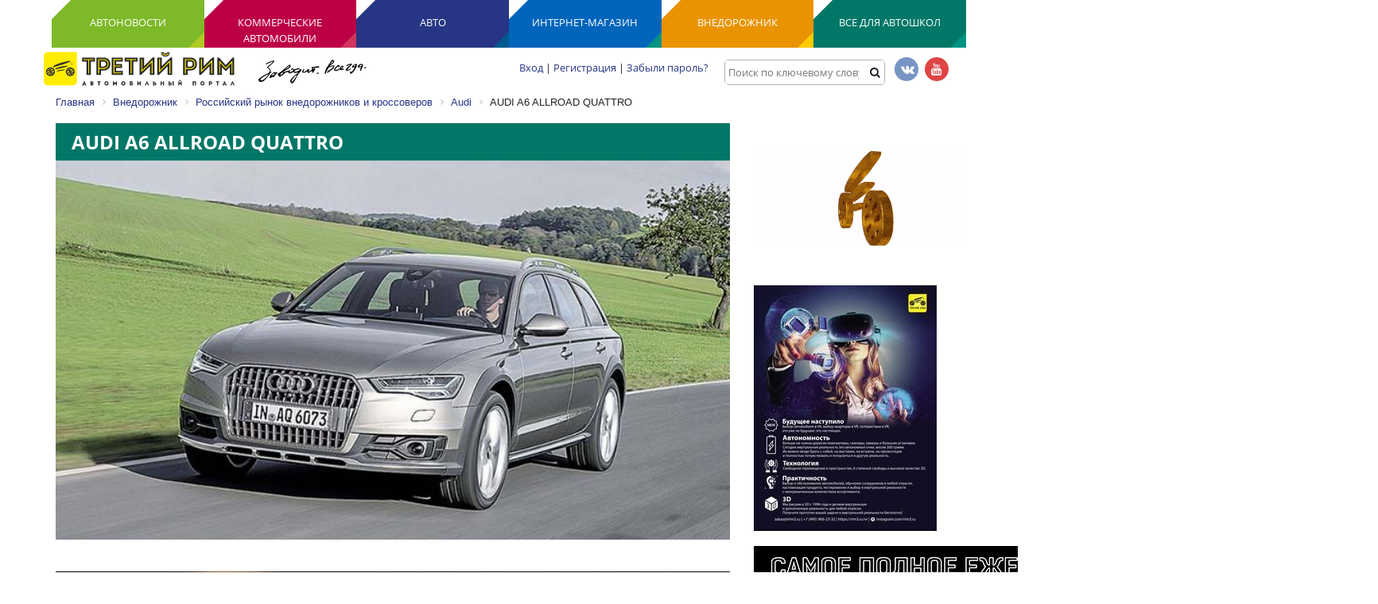

--- FILE ---
content_type: text/html; charset=UTF-8
request_url: https://rim3.ru/vnedorozhnik/rossiyskiy-rynok-vnedorozhnikov-i-krossoverov/audi/audi-a6-allroad-quattro/
body_size: 13032
content:
<!DOCTYPE html>
<html>
<head>
<meta http-equiv="Content-Type" content="text/html; charset=UTF-8" />
<meta name="robots" content="index, follow" />
<meta name="keywords" content="Внедорожник" />
<meta name="description" content="Внедорожники автомобильной марки AUDI A6 ALLROAD QUATTRO - подробные характеристики и описания." />
<link rel="canonical" href="/vnedorozhnik/rossiyskiy-rynok-vnedorozhnikov-i-krossoverov/audi/audi-a6-allroad-quattro/" />
<script data-skip-moving="true">(function(w, d) {var v = w.frameCacheVars = {"CACHE_MODE":"HTMLCACHE","storageBlocks":[],"dynamicBlocks":{"y0XwfU":"d41d8cd98f00","ALOAcH":"d41d8cd98f00"},"AUTO_UPDATE":true,"AUTO_UPDATE_TTL":0,"version":2};var inv = false;if (v.AUTO_UPDATE === false){if (v.AUTO_UPDATE_TTL && v.AUTO_UPDATE_TTL > 0){var lm = Date.parse(d.lastModified);if (!isNaN(lm)){var td = new Date().getTime();if ((lm + v.AUTO_UPDATE_TTL * 1000) >= td){w.frameRequestStart = false;w.preventAutoUpdate = true;return;}inv = true;}}else{w.frameRequestStart = false;w.preventAutoUpdate = true;return;}}var r = w.XMLHttpRequest ? new XMLHttpRequest() : (w.ActiveXObject ? new w.ActiveXObject("Microsoft.XMLHTTP") : null);if (!r) { return; }w.frameRequestStart = true;var m = v.CACHE_MODE; var l = w.location; var x = new Date().getTime();var q = "?bxrand=" + x + (l.search.length > 0 ? "&" + l.search.substring(1) : "");var u = l.protocol + "//" + l.host + l.pathname + q;r.open("GET", u, true);r.setRequestHeader("BX-ACTION-TYPE", "get_dynamic");r.setRequestHeader("X-Bitrix-Composite", "get_dynamic");r.setRequestHeader("BX-CACHE-MODE", m);r.setRequestHeader("BX-CACHE-BLOCKS", v.dynamicBlocks ? JSON.stringify(v.dynamicBlocks) : "");if (inv){r.setRequestHeader("BX-INVALIDATE-CACHE", "Y");}try { r.setRequestHeader("BX-REF", d.referrer || "");} catch(e) {}if (m === "APPCACHE"){r.setRequestHeader("BX-APPCACHE-PARAMS", JSON.stringify(v.PARAMS));r.setRequestHeader("BX-APPCACHE-URL", v.PAGE_URL ? v.PAGE_URL : "");}r.onreadystatechange = function() {if (r.readyState != 4) { return; }var a = r.getResponseHeader("BX-RAND");var b = w.BX && w.BX.frameCache ? w.BX.frameCache : false;if (a != x || !((r.status >= 200 && r.status < 300) || r.status === 304 || r.status === 1223 || r.status === 0)){var f = {error:true, reason:a!=x?"bad_rand":"bad_status", url:u, xhr:r, status:r.status};if (w.BX && w.BX.ready && b){BX.ready(function() {setTimeout(function(){BX.onCustomEvent("onFrameDataRequestFail", [f]);}, 0);});}w.frameRequestFail = f;return;}if (b){b.onFrameDataReceived(r.responseText);if (!w.frameUpdateInvoked){b.update(false);}w.frameUpdateInvoked = true;}else{w.frameDataString = r.responseText;}};r.send();var p = w.performance;if (p && p.addEventListener && p.getEntries && p.setResourceTimingBufferSize){var e = 'resourcetimingbufferfull';var h = function() {if (w.BX && w.BX.frameCache && w.BX.frameCache.frameDataInserted){p.removeEventListener(e, h);}else {p.setResourceTimingBufferSize(p.getEntries().length + 50);}};p.addEventListener(e, h);}})(window, document);</script>
<script data-skip-moving="true">(function(w, d, n) {var cl = "bx-core";var ht = d.documentElement;var htc = ht ? ht.className : undefined;if (htc === undefined || htc.indexOf(cl) !== -1){return;}var ua = n.userAgent;if (/(iPad;)|(iPhone;)/i.test(ua)){cl += " bx-ios";}else if (/Windows/i.test(ua)){cl += ' bx-win';}else if (/Macintosh/i.test(ua)){cl += " bx-mac";}else if (/Linux/i.test(ua) && !/Android/i.test(ua)){cl += " bx-linux";}else if (/Android/i.test(ua)){cl += " bx-android";}cl += (/(ipad|iphone|android|mobile|touch)/i.test(ua) ? " bx-touch" : " bx-no-touch");cl += w.devicePixelRatio && w.devicePixelRatio >= 2? " bx-retina": " bx-no-retina";if (/AppleWebKit/.test(ua)){cl += " bx-chrome";}else if (/Opera/.test(ua)){cl += " bx-opera";}else if (/Firefox/.test(ua)){cl += " bx-firefox";}ht.className = htc ? htc + " " + cl : cl;})(window, document, navigator);</script>


<link href="/bitrix/css/main/bootstrap.min.css?1523371193121326" type="text/css"  rel="stylesheet" />
<link href="/bitrix/css/main/font-awesome.min.css?152337119323748" type="text/css"  rel="stylesheet" />
<link href="/bitrix/css/main/font-awesome.min.css?152337119323748" type="text/css"  rel="stylesheet" />
<link href="/bitrix/css/main/bootstrap.min.css?1523371193121326" type="text/css"  rel="stylesheet" />
<link href="/bitrix/cache/css/s1/vnedorozhnik/page_a874605147f4522124becfb65d698ff7/page_a874605147f4522124becfb65d698ff7_v1.css?1764244663410" type="text/css"  rel="stylesheet" />
<link href="/bitrix/cache/css/s1/vnedorozhnik/template_7890778072e946c30d99b12ad6e35516/template_7890778072e946c30d99b12ad6e35516_v1.css?176424230633026" type="text/css"  data-template-style="true" rel="stylesheet" />







<title>Внедорожник AUDI A6 ALLROAD QUATTRO :: Автопортал Третий Рим</title>
<meta http-equiv="X-UA-Compatible" content="IE=edge">
<meta name="viewport" content="width=device-width, initial-scale=1, maximum-scale=1">
<meta name="google-site-verification" content="3Rgv8vD2fp-VtfS1RkXRBICVTqB_Y8usaJeNWZupzXY" />
<meta name="yandex-verification" content="62ed258f206af2e5" />
<meta name="yandex-verification" content="ea643fe95012685b" />
<!-- Yandex.Metrika counter -->
<noscript><div><img src="https://mc.yandex.ru/watch/42500834" style="position:absolute; left:-9999px;" alt="" /></div></noscript>
<!-- /Yandex.Metrika counter -->
<!-- Yandex.Metrika counter -->
<noscript><div><img src="https://mc.yandex.ru/watch/51233308" style="position:absolute; left:-9999px;" alt="" /></div></noscript>
<!-- /Yandex.Metrika counter -->
</head>
<body class="ishome">
<div id="fixblock" class="pole">
	<div id="panel">
			</div>
	<div class="top_sh1">
		<div class="top_rekl responsive-img" style="width: auto; max-width: 100%">
		<center>
		<div id="bxdynamic_y0XwfU_start" style="display:none"></div><div id="bxdynamic_y0XwfU_end" style="display:none"></div>		</center>
		</div>
	</div>
	<div class="bx-top-nav bx-site" id="catalog_menu_LkGdQn">
	<nav class="bx-top-nav-container" id="cont_catalog_menu_LkGdQn">
		<ul class="bx-nav-list-1-lvl" id="ul_catalog_menu_LkGdQn">
		     <!-- first level-->
						<li
				class="bx-nav-1-lvl bx-nav-list-0-col "
				onmouseover="BX.CatalogMenu.itemOver(this);"
				onmouseout="BX.CatalogMenu.itemOut(this)"
								onclick="if (BX.hasClass(document.documentElement, 'bx-touch')) obj_catalog_menu_LkGdQn.clickInMobile(this, event);"
			>
				<a
					href="/avtonovosti/"
									>
					<span>
						Автоновости											</span>
				</a>
						</li>
		     <!-- first level-->
						<li
				class="bx-nav-1-lvl bx-nav-list-0-col "
				onmouseover="BX.CatalogMenu.itemOver(this);"
				onmouseout="BX.CatalogMenu.itemOut(this)"
								onclick="if (BX.hasClass(document.documentElement, 'bx-touch')) obj_catalog_menu_LkGdQn.clickInMobile(this, event);"
			>
				<a
					href="/comauto/"
									>
					<span>
						Коммерческие автомобили											</span>
				</a>
						</li>
		     <!-- first level-->
						<li
				class="bx-nav-1-lvl bx-nav-list-0-col "
				onmouseover="BX.CatalogMenu.itemOver(this);"
				onmouseout="BX.CatalogMenu.itemOut(this)"
								onclick="if (BX.hasClass(document.documentElement, 'bx-touch')) obj_catalog_menu_LkGdQn.clickInMobile(this, event);"
			>
				<a
					href="/auto/"
									>
					<span>
						Авто											</span>
				</a>
						</li>
		     <!-- first level-->
						<li
				class="bx-nav-1-lvl bx-nav-list-0-col "
				onmouseover="BX.CatalogMenu.itemOver(this);"
				onmouseout="BX.CatalogMenu.itemOut(this)"
								onclick="if (BX.hasClass(document.documentElement, 'bx-touch')) obj_catalog_menu_LkGdQn.clickInMobile(this, event);"
			>
				<a
					href="https://irim3.ru"
									>
					<span>
						Интернет-магазин											</span>
				</a>
						</li>
		     <!-- first level-->
						<li
				class="bx-nav-1-lvl bx-nav-list-0-col "
				onmouseover="BX.CatalogMenu.itemOver(this);"
				onmouseout="BX.CatalogMenu.itemOut(this)"
								onclick="if (BX.hasClass(document.documentElement, 'bx-touch')) obj_catalog_menu_LkGdQn.clickInMobile(this, event);"
			>
				<a
					href="/vnedorozhnik/kontsept-kary-4kh4/"
									>
					<span>
						Внедорожник											</span>
				</a>
						</li>
		     <!-- first level-->
						<li
				class="bx-nav-1-lvl bx-nav-list-0-col "
				onmouseover="BX.CatalogMenu.itemOver(this);"
				onmouseout="BX.CatalogMenu.itemOut(this)"
								onclick="if (BX.hasClass(document.documentElement, 'bx-touch')) obj_catalog_menu_LkGdQn.clickInMobile(this, event);"
			>
				<a
					href="https://irim3.ru/catalog/uchebnaya-literatura/"
									>
					<span>
						Все для автошкол											</span>
				</a>
						</li>
				</ul>
		<div style="clear: both;"></div>
	</nav>
</div>

<header class="main-head">
	<div class="container">
		<div class="row">
			<div class="block_logo">

					<a href="/" class="logo"><img src="/bitrix/img/Logo-2017-head.svg" alt="Главная"></a>						
				</div>
			
				<div class="block_slogan">
					<a href="/" class="slogan_img"><img src="/bitrix/img/Zavodit_Vsegda_Black.svg" alt="Главная"></a>						
				</div>

				<div class="soc soc_head">
					<!-- <a href="https://ok.ru/profile/570706479192 "><i class="fa fa-odnoklassniki"></i></a> -->
					<a href="https://vk.com/tretij_rim"><i class="fa fa-vk"></i></a>									
					<a href="https://www.youtube.com/channel/UCzCd1HxpJxgxYTnBeGY_9bw"><i class="fa fa-youtube"></i></a>	

				</div>	
					<div class="">
					<div class="reg_block registration">
						<div id="title-search">
	<form action="/avtonovosti/search/">
		<div class="search">
			<input id="title-search-input" type="text" name="q" value="" autocomplete="off" class="bx-form-control" placeholder="Поиск по ключевому слову"/>
			<input type="image" type="submit" id="submit_search" src="/bitrix/templates/vnedorozhnik/img/search.png"/>
		</div>
	</form>
</div>
					</div>
					<div class="reg_block registration">
						<a href="/auth/">Вход</a> | <a href="/auth/registration.php">Регистрация</a> | <a href="/auth/forget.php">Забыли пароль?</a> 
					</div>
				</div>						

		</div>
	</div>
		<div class="container">
		<div class="bx-breadcrumb" itemscope itemtype="http://schema.org/BreadcrumbList">
			<div class="bx-breadcrumb-item" id="bx_breadcrumb_0" itemprop="itemListElement" itemscope itemtype="http://schema.org/ListItem">
				
				<a href="/" title="Главная" itemprop="item">
					<span itemprop="name">Главная</span>
				</a>
				<meta itemprop="position" content="1" />
			</div>
			<div class="bx-breadcrumb-item" id="bx_breadcrumb_1" itemprop="itemListElement" itemscope itemtype="http://schema.org/ListItem">
				<i class="fa fa-angle-right"></i>
				<a href="/vnedorozhnik/" title="Внедорожник" itemprop="item">
					<span itemprop="name">Внедорожник</span>
				</a>
				<meta itemprop="position" content="2" />
			</div>
			<div class="bx-breadcrumb-item" id="bx_breadcrumb_2" itemprop="itemListElement" itemscope itemtype="http://schema.org/ListItem">
				<i class="fa fa-angle-right"></i>
				<a href="/vnedorozhnik/rossiyskiy-rynok-vnedorozhnikov-i-krossoverov/" title="Российский рынок внедорожников и кроссоверов" itemprop="item">
					<span itemprop="name">Российский рынок внедорожников и кроссоверов</span>
				</a>
				<meta itemprop="position" content="3" />
			</div>
			<div class="bx-breadcrumb-item" id="bx_breadcrumb_3" itemprop="itemListElement" itemscope itemtype="http://schema.org/ListItem">
				<i class="fa fa-angle-right"></i>
				<a href="/vnedorozhnik/rossiyskiy-rynok-vnedorozhnikov-i-krossoverov/audi/" title="Audi" itemprop="item">
					<span itemprop="name">Audi</span>
				</a>
				<meta itemprop="position" content="4" />
			</div>
			<div class="bx-breadcrumb-item">
				<i class="fa fa-angle-right"></i>
				<span>AUDI A6 ALLROAD QUATTRO</span>
			</div><div style="clear:both"></div></div>	</div>
</header>
</div><section class="other_news">
<div class="container">			
<div class="block_n col-lg-9 col-md-9 col-sm-8 col-xs-12">
 <section class="article">
	
		<div class="fon_h2">
							<h1>AUDI A6 ALLROAD QUATTRO</h1>
					</div>
<div class="block_article">
	<div class="bpl bpl_1 ">
			<img
			class="detail_picture"
			border="0"
			src="/upload/iblock/ad6/ad669412afa675c518dd336c6161f9be.jpg"
			width="850"
			height="478"
			alt="AUDI A6 ALLROAD QUATTRO"
			title="AUDI A6 ALLROAD QUATTRO"
			/>
		
	<br/>
	<p></p>
	<br/>
		<noindex>
    	<a href="https://irim3.ru/catalog/uchebnaya-literatura/?utm_source=rim3&utm_medium=banner&utm_campaign=сomtrans&utm_term=pdd" target="_blank"  rel="nofollow" title="автомобильная литература оптом и в розницу">
			<img alt="" title="" src="/upload/banners/banner-pdd.png" width="877" height="658" style="border:0;" />
    	</a>
	</noindex>

				<h2>
Полноразмерный легковой премиум-кроссовер </h2>
<h3>Цена базовых версий: 3 460&nbsp;000–3 835 000 руб.</h3>
<p>
 <b>Премьера: </b>
</p>
<p>
	 III поколение – январь 2012 года, Детройт
</p>
<p>
 <b>Производство: </b>
</p>
<p>
	 Германия
</p>
<p>
 <b>Конструкция: </b>
</p>
<p>
	 стальной несущий кузов, двигатель впереди продольно
</p>
<p>
 <b>Число дверей: </b>
</p>
<p>
	 5
</p>
<p>
 <b>Число мест: </b>
</p>
<p>
	 5
</p>
<p>
 <b>Двигатели: </b>
</p>
<p>
	 3.0 TFSI – бензиновый с НВ и турбонаддувом, 3,0 л V6 24V DOHC, 333 л.с., 440 Н·м
</p>
<p>
 <b>Габаритные размеры, мм: </b>
</p>
<p>
	 4938х1898х1534 (lift-mode)
</p>
<p>
 <b>Колесная база, мм: </b>
</p>
<p>
	 2905
</p>
<p>
 <b>Клиренс, мм: </b>
</p>
<p>
	 от 125 до 185
</p>
<p>
 <b>Колея передних/ задних колес, мм: </b>
</p>
<p>
	 1631/ 1596
</p>
<p>
 <b>Вместимость топливного бака, л: </b>
</p>
<p>
	 65
</p>
<p>
 <b>Вместимость багажного отделения, л:</b>
</p>
<p>
	 565–1680
</p>
<p>
 <b>Трансмиссия: </b>
</p>
<p>
	 7-ст. РКП S-tronic с двумя сцеплениями;
</p>
<p>
	 постоянный асимметричный полный привод (40:60) c самоблокирующимся межосевым коронным дифференциалом
</p>
<p>
 <b>Конструкция подвесок: </b>
</p>
<p>
	 на подрамниках с пневматическими регулируемыми стойками и регулировкой клиренса, передняя – независимая на четырех рычагах, задняя – на сдвоенных поперечных рычагах
</p>
<p>
 <b>Тип тормозных механизмов передних/ задних колес: </b>
</p>
<p>
	 дисковые вентилируемые/ дисковые (ABS + EBD), система динамической стабилизации ESP
</p>
<p>
 <b>Шины:</b>
</p>
<p>
	 235/55 R18
</p>
<p>
 <b>Снаряженная/ полная масса, кг: </b>
</p>
<p>
	 1945/ 2505
</p>
<p>
 <b>Разгон до 100 км/ч, с: </b>
</p>
<p>
	 5,8
</p>
<p>
 <b>Максимальная скорость, км/ч: </b>
</p>
<p>
	 250
</p>
<p>
 <b>Расход топлива, загородный/городской цикл, л: </b>
</p>
<p>
	 6,7/10,1<br>
</p>
<p>
 <img src="/upload/vnedor/A-Z_Russia/A6-2014_002.jpg" height="478" width="850">
</p>
<p>
	 Третье поколение A6 Allroad Quattro (тип C7) дебютировало в январе 2012 года на автосалоне в Детройте. Если первое поколение (C6) отличалось развитым пластиковым обвесом по всему периметру кузова, то&nbsp;сейчас Allroad отличаются от базового универсала A6 только слегка расширенными колесными арками с&nbsp;пластиковой защитой и алюминиевыми накладками на бамперах. <br>
</p>
<p>
 <img src="/upload/vnedor/A-Z_Russia/A6-2014_003.jpg" height="479" width="850"><br>
</p>
<p>
	 Третье поколение серийно оснащают независимой подвеской всех колес с пневмостойками, позволяющими регулировать не только жесткость работы амортизаторов, но и клиренс, увеличенный на&nbsp;60 мм по сравнению с базовым A6 Avant Quattro (максимум – 185 мм). На шоссе водитель может снизить дорожный просвет на 15 мм, на плохой дороге клиренс можно увеличить на 35 мм, а на бездорожье – поднять автомобиль еще на 10 мм. Как и базовые модели A6 текущего поколения С7, новый Allroad получил модернизированную конструкцию постоянного полного привода с несимметричным центральным дифференциалом с коронными шестернями, перераспределяющим крутящий момент между&nbsp;осями в пропорции 40:60. За доплату можно заказать и активный задний самоблокирующийся дифференциал (Sport differencial). <br>
</p>
<p>
 <img src="/upload/vnedor/A-Z_Russia/A6_Allroad_2.jpg" height="567" width="850"><br>
</p>
<p>
	 На российском рынке A6 Allroad сейчас предлагают только с 3-литровым бензиновым турбомотором V6 мощностью 333 л.с., а на других рынках предлагаются четыре 3,0-литровых турбодизеля V6 TDI на выбор мощностью 190, 218 или 272 л.с., а топ-версия – с обновленным битурбодизелем мощностью 320 л.с. Все&nbsp;версии, кроме Bi-Turbo, серийно оснащаются преселективным 7-ступенчатым «роботом» S-tronic с&nbsp;двумя сцеплениями, а 3.0 TDI 313 – новым 8-ступенчатым «автоматом» ZF Tiptronic, поскольку «преселектив» S-tronic не рассчитан на столь высокий показатель крутящего момента. <br>
</p>
<p>
 <img src="/upload/vnedor/A-Z_Russia/A6-2014_005.jpg" height="479" width="850"><br>
</p>
<p>
	 Традиционно для всех новых моделей марки Audi интерьер выполнен выше всяких похвал. Это касается и&nbsp;подбора отделочных материалов, и качества сборки самого салона. Особенно хорош вариант с отделкой панелями из светлого корабельного дуба Beaufort и специальными циновками-ковриками в тон деревянным панелям. В список опций входят несколько видов сидений с четырьмя типами отделки кожей, пять видов декоративных панелей, стандартные, спортивные или комфортные передние сиденья, многозонный климат-контроль, аудиосистемы премиум-класса, в том числе Bose или Bang&amp;Olufsen, несколько фирменных информационно-развлекательных систем MMI, в том числе с навигацией от Google и большим 8-дюймовым сенсорным экраном. <br>
</p>
<p>
 <img src="/upload/vnedor/A-Z_Russia/A6-2014_006.jpg" height="479" width="850"><br>
</p>
<p>
	 Кроме этого, список опционального оснащения включает адаптивный круиз-контроль, полностью светодиодные фары головного света, органайзер в багажном отделении, несколько систем активной безопасности, систему помощи при спуске с горы, мехатронное шасси Audi Drive Select, позволяющее настроить подвеску, рулевое управление, работу заднего активного дифференциала и режим переключения КП (Efficiency, Comfort, Auto или Dynamic), а также другое дополнительное оборудование.
</p>
<p>
 <img src="/upload/vnedor/A-Z_Russia/A6_Allroad_3.jpg" height="567" width="850">
</p>		
	<br/>
	<!--'start_frame_cache_2DJmFo'--><!--'end_frame_cache_2DJmFo'-->	<br/>
	
	<div style="clear:both"></div>
	<br />
		</div>
	</div>
</section>

<div>
<!--noindex-->
<div id="asd_share_buttons">
	<a class="asd_vk_share" href="#" title="Расшарить в ВКонтакт" onclick="window.open('http://vkontakte.ru/share.php?url=http%3A%2F%2Frim3.ru%2Fvnedorozhnik%2Frossiyskiy-rynok-vnedorozhnikov-i-krossoverov%2Faudi%2Faudi-a6-allroad-quattro%2F&amp;title=AUDI+A6+ALLROAD+QUATTRO&amp;image=&amp;description=', '', 'scrollbars=yes,resizable=no,width=560,height=350,top='+Math.floor((screen.height - 350)/2-14)+',left='+Math.floor((screen.width - 560)/2-5)); return false;"><img src="/bitrix/templates/.default/components/bitrix/asd.share.buttons/template2/images/vkontakte.png" alt="ВКонтакт" border="0" vspace="3" hspace="3" /></a>
	<a class="asd_gp_share" href="#" title="Расшарить в Google Plus" onclick="window.open('https://plus.google.com/share?url=http%3A%2F%2Frim3.ru%2Fvnedorozhnik%2Frossiyskiy-rynok-vnedorozhnikov-i-krossoverov%2Faudi%2Faudi-a6-allroad-quattro%2F', '', 'scrollbars=yes,resizable=no,width=560,height=350,top='+Math.floor((screen.height - 350)/2-14)+',left='+Math.floor((screen.width - 560)/2-5)); return false;"><img src="/bitrix/templates/.default/components/bitrix/asd.share.buttons/template2/images/plus.png" alt="Google Plus" border="0" vspace="3" hspace="3" /></a>
	<a class="asd_od_share" href="#" title="Расшарить в Одноклассники" onclick="window.open('http://www.odnoklassniki.ru/dk?st.cmd=addShare&amp;st._surl=http%3A%2F%2Frim3.ru%2Fvnedorozhnik%2Frossiyskiy-rynok-vnedorozhnikov-i-krossoverov%2Faudi%2Faudi-a6-allroad-quattro%2F%3F', '', 'scrollbars=yes,resizable=no,width=620,height=450,top='+Math.floor((screen.height - 450)/2-14)+',left='+Math.floor((screen.width - 620)/2-5)); return false;"><img src="/bitrix/templates/.default/components/bitrix/asd.share.buttons/template2/images/odnoklassniki.png" alt="Одноклассники" border="0" vspace="3" hspace="3" /></a>
	<a class="asd_lj_share" rel="nofollow" href="http://www.livejournal.com/update.bml?subject=AUDI+A6+ALLROAD+QUATTRO&amp;event=%3Ca+href%3D%22http%3A%2F%2Frim3.ru%2Fvnedorozhnik%2Frossiyskiy-rynok-vnedorozhnikov-i-krossoverov%2Faudi%2Faudi-a6-allroad-quattro%2F%22+target%3D%22_blank%22%3EAUDI+A6+ALLROAD+QUATTRO%3C%2Fa%3E%3Cbr%2F%3E%3Cbr%2F%3E" target="_blank" title="Расшарить в Livejournal"><img src="/bitrix/templates/.default/components/bitrix/asd.share.buttons/template2/images/livejournal.png" alt="Livejournal" border="0" vspace="3" hspace="3" /></a>
	<a class="asd_li_share" rel="nofollow" href="http://www.liveinternet.ru/journal_post.php?action=l_add&amp;cnurl=http%3A%2F%2Frim3.ru%2Fvnedorozhnik%2Frossiyskiy-rynok-vnedorozhnikov-i-krossoverov%2Faudi%2Faudi-a6-allroad-quattro%2F" target="_blank" title="Расшарить в Liveinternet"><img src="/bitrix/templates/.default/components/bitrix/asd.share.buttons/template2/images/liveinternet.png" alt="Liveinternet" border="0" vspace="3" hspace="3" /></a>
	<a class="asd_ma_share" rel="nofollow" href="#" title="Расшарить в Mail.Ru" onclick="window.open('http://connect.mail.ru/share?share_url=http%3A%2F%2Frim3.ru%2Fvnedorozhnik%2Frossiyskiy-rynok-vnedorozhnikov-i-krossoverov%2Faudi%2Faudi-a6-allroad-quattro%2F', '', 'scrollbars=yes,resizable=no,width=560,height=350,top='+Math.floor((screen.height - 350)/2-14)+',left='+Math.floor((screen.width - 560)/2-5)); return false;"><img src="/bitrix/templates/.default/components/bitrix/asd.share.buttons/template2/images/mailru.png" alt="Mail.Ru" border="0" vspace="3" hspace="3" /></a>
</div>
<table id="asd_social_likes">
	<tr>
						<td style="padding-right: 5px;">
						<div id="fb-root"></div>
			<fb:like href="http://rim3.ru/vnedorozhnik/rossiyskiy-rynok-vnedorozhnikov-i-krossoverov/audi/audi-a6-allroad-quattro/" layout="button_count" action="like"></fb:like>
		</td>
						<td>
						<div style="width: 70px;"><g:plusone href="http://rim3.ru/vnedorozhnik/rossiyskiy-rynok-vnedorozhnikov-i-krossoverov/audi/audi-a6-allroad-quattro/" size="medium"></g:plusone></div>
		</td>
						<td>
						<div style="width: 110px; overflow: hidden;"><a rel="nofollow" href="http://twitter.com/share" class="twitter-share-button" data-url="http://rim3.ru/vnedorozhnik/rossiyskiy-rynok-vnedorozhnikov-i-krossoverov/audi/audi-a6-allroad-quattro/" data-count="horizontal" data-via="" data-lang="ru">Tweet</a></div>
		</td>
						<td>
						<div id="vk_like"></div>
					</td>
			</tr>
</table>
<!--/noindex--></div><p><a href="/vnedorozhnik/">Возврат к списку</a></p>
	</div>
 <aside id="aside1" class="col-lg-3 col-md-3 col-sm-4 hidden-xs-up aside1">
	<div id="sidebar" class="side_rekl">
		 <div id="bxdynamic_ALOAcH_start" style="display:none"></div><div id="bxdynamic_ALOAcH_end" style="display:none"></div>	</div>
 </aside>
</div>
 </section><footer id="footer">
	<section class="s-wide s-dark s-contacts">
		<div class="container">
			<div class="row  ">					
				<div class="col-lg-2 col-md-2 col-sm-3 col-xs-4">
					<a href="/index.php" class="logo"><img src="/bitrix/img/Logo-2017-contur.svg" alt="Главная"></a>
				</div>
					<div class="st1 " >
						<ul class="col-lg-2 col-md-3 col-sm-4 col-xs-9 ">							
							<li><a href="/o-nas/">О нас</a></li>
							<li><a href="/reklama/">Реклама</a></li>
							<li><a href="/vakansii/">Вакансии</a></li>
							<li><a href="https://irim3.ru/contacts/">Контакты</a></li>
							<li><a href="/techdoc/">Разработка технической документации</a></li>
						</ul>
					</div>
				<div class="st1" >
					<ul class="col-lg-4 col-md-3 col-sm-4 col-xs-9 ">
						<li><a href="/stat-avtorom/">Стать автором</a></li>
						<li><a href="/gologramma/">БУДУЩЕЕ НАСТУПИЛО, ХАЙПЫ</a></li>
						<li><a href="/optovym-pokupatelyam/">Оптовым покупателям</a></li>
						<li><a href="/polzovatelskoe-soglashenie/">Пользовательское соглашение</a></li>
						<li><a href="/pravoobladatelyam/">Правообладателям</a></li>
					</ul>
				</div>
			<div class="soc col-lg-4 col-md-4 col-sm-5  col-xs-12 ">
				<a href="https://vk.com/tretij_rim"><i class="fa fa-vk"></i></a>									
				<a href="https://www.youtube.com/channel/UCzCd1HxpJxgxYTnBeGY_9bw"><i class="fa fa-youtube"></i></a>									
	
			</div>
				<div class="contacts-text  col-lg-4 col-md-4 col-sm-12 col-xs-12">
					<p><strong>Адрес:</strong> Россия, 111024, г. Москва,<br>ул. Авиамоторная, 12</p>
					<p><strong>Телефон:</strong> +7 (495) 966-23-32 (многоканальный)</p>
					<a href="mailto: info@irim3.ru"><strong>e-mail:</strong> info@irim3.ru</a>
				</div>
				<div class="copy col-lg-12 col-md-12 col-sm-12 col-xs-12">
						© «Третий Рим», 1994–2026. Все права защищены.
				</div>
			</div>
		</div>
	</section>
</footer>
<script>if(!window.BX)window.BX={};if(!window.BX.message)window.BX.message=function(mess){if(typeof mess==='object'){for(let i in mess) {BX.message[i]=mess[i];} return true;}};</script>
<script>(window.BX||top.BX).message({"JS_CORE_LOADING":"Загрузка...","JS_CORE_NO_DATA":"- Нет данных -","JS_CORE_WINDOW_CLOSE":"Закрыть","JS_CORE_WINDOW_EXPAND":"Развернуть","JS_CORE_WINDOW_NARROW":"Свернуть в окно","JS_CORE_WINDOW_SAVE":"Сохранить","JS_CORE_WINDOW_CANCEL":"Отменить","JS_CORE_WINDOW_CONTINUE":"Продолжить","JS_CORE_H":"ч","JS_CORE_M":"м","JS_CORE_S":"с","JSADM_AI_HIDE_EXTRA":"Скрыть лишние","JSADM_AI_ALL_NOTIF":"Показать все","JSADM_AUTH_REQ":"Требуется авторизация!","JS_CORE_WINDOW_AUTH":"Войти","JS_CORE_IMAGE_FULL":"Полный размер"});</script><script src="/bitrix/js/main/core/core.min.js?1758274294229643"></script><script>BX.Runtime.registerExtension({"name":"main.core","namespace":"BX","loaded":true});</script>
<script>BX.setJSList(["\/bitrix\/js\/main\/core\/core_ajax.js","\/bitrix\/js\/main\/core\/core_promise.js","\/bitrix\/js\/main\/polyfill\/promise\/js\/promise.js","\/bitrix\/js\/main\/loadext\/loadext.js","\/bitrix\/js\/main\/loadext\/extension.js","\/bitrix\/js\/main\/polyfill\/promise\/js\/promise.js","\/bitrix\/js\/main\/polyfill\/find\/js\/find.js","\/bitrix\/js\/main\/polyfill\/includes\/js\/includes.js","\/bitrix\/js\/main\/polyfill\/matches\/js\/matches.js","\/bitrix\/js\/ui\/polyfill\/closest\/js\/closest.js","\/bitrix\/js\/main\/polyfill\/fill\/main.polyfill.fill.js","\/bitrix\/js\/main\/polyfill\/find\/js\/find.js","\/bitrix\/js\/main\/polyfill\/matches\/js\/matches.js","\/bitrix\/js\/main\/polyfill\/core\/dist\/polyfill.bundle.js","\/bitrix\/js\/main\/core\/core.js","\/bitrix\/js\/main\/polyfill\/intersectionobserver\/js\/intersectionobserver.js","\/bitrix\/js\/main\/lazyload\/dist\/lazyload.bundle.js","\/bitrix\/js\/main\/polyfill\/core\/dist\/polyfill.bundle.js","\/bitrix\/js\/main\/parambag\/dist\/parambag.bundle.js"]);
</script>
<script>BX.Runtime.registerExtension({"name":"ui.dexie","namespace":"BX.DexieExport","loaded":true});</script>
<script>BX.Runtime.registerExtension({"name":"ls","namespace":"window","loaded":true});</script>
<script>BX.Runtime.registerExtension({"name":"fx","namespace":"window","loaded":true});</script>
<script>BX.Runtime.registerExtension({"name":"fc","namespace":"window","loaded":true});</script>
<script>BX.Runtime.registerExtension({"name":"pull.protobuf","namespace":"BX","loaded":true});</script>
<script>BX.Runtime.registerExtension({"name":"rest.client","namespace":"window","loaded":true});</script>
<script>(window.BX||top.BX).message({"pull_server_enabled":"Y","pull_config_timestamp":1753782291,"shared_worker_allowed":"Y","pull_guest_mode":"N","pull_guest_user_id":0,"pull_worker_mtime":1753782289});(window.BX||top.BX).message({"PULL_OLD_REVISION":"Для продолжения корректной работы с сайтом необходимо перезагрузить страницу."});</script>
<script>BX.Runtime.registerExtension({"name":"pull.client","namespace":"BX","loaded":true});</script>
<script>BX.Runtime.registerExtension({"name":"pull","namespace":"window","loaded":true});</script>
<script>(window.BX||top.BX).message({"LANGUAGE_ID":"ru","FORMAT_DATE":"DD.MM.YYYY","FORMAT_DATETIME":"DD.MM.YYYY HH:MI:SS","COOKIE_PREFIX":"BITRIX_SM","SERVER_TZ_OFFSET":"18000","UTF_MODE":"Y","SITE_ID":"s1","SITE_DIR":"\/"});</script><script src="/bitrix/js/ui/dexie/dist/dexie.bundle.min.js?1753782313102530"></script>
<script src="/bitrix/js/main/core/core_ls.min.js?17395071672683"></script>
<script src="/bitrix/js/main/core/core_fx.min.js?15233711869768"></script>
<script src="/bitrix/js/main/core/core_frame_cache.min.js?175378232810481"></script>
<script src="/bitrix/js/pull/protobuf/protobuf.min.js?161094233676433"></script>
<script src="/bitrix/js/pull/protobuf/model.min.js?161094233614190"></script>
<script src="/bitrix/js/rest/client/rest.client.min.js?16109423799240"></script>
<script src="/bitrix/js/pull/client/pull.client.min.js?175378229049849"></script>
<script src="https://code.jquery.com/jquery-3.1.1.min.js"></script>
<script src="/bitrix/js/bootstrap.min.js?152337118735458"></script>
<script src="/bitrix/js/common.js?1523371187902"></script>
<script>BX.setCSSList(["\/bitrix\/templates\/vnedorozhnik\/components\/bitrix\/news\/vnedor\/bitrix\/news.detail\/.default\/style.css","\/bitrix\/templates\/.default\/components\/bitrix\/menu\/main_menu\/style.css","\/bitrix\/templates\/vnedorozhnik\/components\/bitrix\/search.title\/search_news\/style.css","\/bitrix\/components\/bitrix\/breadcrumb\/templates\/.default\/style.css","\/bitrix\/templates\/vnedorozhnik\/styles.css","\/bitrix\/templates\/vnedorozhnik\/template_styles.css"]);</script>
<script>
					(function () {
						"use strict";

						var counter = function ()
						{
							var cookie = (function (name) {
								var parts = ("; " + document.cookie).split("; " + name + "=");
								if (parts.length == 2) {
									try {return JSON.parse(decodeURIComponent(parts.pop().split(";").shift()));}
									catch (e) {}
								}
							})("BITRIX_CONVERSION_CONTEXT_s1");

							if (cookie && cookie.EXPIRE >= BX.message("SERVER_TIME"))
								return;

							var request = new XMLHttpRequest();
							request.open("POST", "/bitrix/tools/conversion/ajax_counter.php", true);
							request.setRequestHeader("Content-type", "application/x-www-form-urlencoded");
							request.send(
								"SITE_ID="+encodeURIComponent("s1")+
								"&sessid="+encodeURIComponent(BX.bitrix_sessid())+
								"&HTTP_REFERER="+encodeURIComponent(document.referrer)
							);
						};

						if (window.frameRequestStart === true)
							BX.addCustomEvent("onFrameDataReceived", counter);
						else
							BX.ready(counter);
					})();
				</script>



<script src="/bitrix/templates/vnedorozhnik/js/common.js?1523371180655"></script>
<script src="/bitrix/templates/.default/components/bitrix/menu/main_menu/script.min.js?14818946954016"></script>
<script src="/bitrix/components/bitrix/search.title/script.min.js?17537822196543"></script>

<script type="text/javascript">
	(function (d, w, c) {
		(w[c] = w[c] || []).push(function() {
			try {
				w.yaCounter42500834 = new Ya.Metrika({
					id:42500834,
					clickmap:true,
					trackLinks:true,
					accurateTrackBounce:true,
					webvisor:true
				});
			} catch(e) { }
		});

		var n = d.getElementsByTagName("script")[0],
			s = d.createElement("script"),
			f = function () { n.parentNode.insertBefore(s, n); };
		s.type = "text/javascript";
		s.async = true;
		s.src = "https://mc.yandex.ru/metrika/watch.js";

		if (w.opera == "[object Opera]") {
			d.addEventListener("DOMContentLoaded", f, false);
		} else { f(); }
	})(document, window, "yandex_metrika_callbacks");
</script>
<script type="text/javascript" >
	(function (d, w, c) {
		(w[c] = w[c] || []).push(function() {
			try {
				w.yaCounter51233308 = new Ya.Metrika2({
					id:51233308,
					clickmap:true,
					trackLinks:true,
					accurateTrackBounce:true,
					webvisor:true
				});
			} catch(e) { }
		});

		var n = d.getElementsByTagName("script")[0],
			s = d.createElement("script"),
			f = function () { n.parentNode.insertBefore(s, n); };
		s.type = "text/javascript";
		s.async = true;
		s.src = "https://mc.yandex.ru/metrika/tag.js";

		if (w.opera == "[object Opera]") {
			d.addEventListener("DOMContentLoaded", f, false);
		} else { f(); }
	})(document, window, "yandex_metrika_callbacks2");
</script>
<script>
	BX.ready(function () {
		window.obj_catalog_menu_LkGdQn = new BX.Main.Menu.CatalogHorizontal('catalog_menu_LkGdQn');
	});
	</script><script>
	BX.ready(function(){
		new JCTitleSearch({
			'AJAX_PAGE' : '/vnedorozhnik/rossiyskiy-rynok-vnedorozhnikov-i-krossoverov/audi/audi-a6-allroad-quattro/',
			'CONTAINER_ID': 'title-search',
			'INPUT_ID': 'title-search-input',
			'MIN_QUERY_LEN': 2
		});
	});
</script>

<script type="text/javascript" src="http://connect.facebook.net/ru_RU/all.js#xfbml=1"></script><script type="text/javascript" src="http://apis.google.com/js/plusone.js">{"lang": "ru"}</script><script type="text/javascript" src="http://platform.twitter.com/widgets.js"></script><script type="text/javascript" src="http://userapi.com/js/api/openapi.js?17"></script><script type="text/javascript">
				function asd_share_vkbutton() {
					if(typeof(VK) != 'undefined') {
						VK.init({apiId: 0, onlyWidgets: true});
						VK.Widgets.Like('vk_like', {
								type: 'full',
								width: 200,
								verb: 0,
								pageUrl: 'http://rim3.ru/vnedorozhnik/rossiyskiy-rynok-vnedorozhnikov-i-krossoverov/audi/audi-a6-allroad-quattro/'
						});
					}
				}
				if (window.addEventListener) {
					window.addEventListener("load", asd_share_vkbutton, false);
				}
				else if (window.attachEvent) {
					window.attachEvent("onload", asd_share_vkbutton);
				}
			</script>
</body>
</html><!--ad44b85d04ad702d04e0686cacf48552-->

--- FILE ---
content_type: text/css
request_url: https://rim3.ru/bitrix/cache/css/s1/vnedorozhnik/page_a874605147f4522124becfb65d698ff7/page_a874605147f4522124becfb65d698ff7_v1.css?1764244663410
body_size: 110
content:


/* Start:/bitrix/templates/vnedorozhnik/components/bitrix/news/vnedor/bitrix/news.detail/.default/style.css?1523371180154*/
div.news-detail
{
	word-wrap: break-word;
}
div.news-detail img.detail_picture
{
	float:left;
	margin:0 8px 6px 1px;
}

b, p {
	margin: 0;
	padding: 0;
}

/* End */
/* /bitrix/templates/vnedorozhnik/components/bitrix/news/vnedor/bitrix/news.detail/.default/style.css?1523371180154 */


--- FILE ---
content_type: text/css
request_url: https://rim3.ru/bitrix/cache/css/s1/vnedorozhnik/template_7890778072e946c30d99b12ad6e35516/template_7890778072e946c30d99b12ad6e35516_v1.css?176424230633026
body_size: 6368
content:


/* Start:/bitrix/templates/.default/components/bitrix/menu/main_menu/style.css?161114928911677*/
.bx-top-nav-container{#margin-top:15px;padding:0 10px;color:#fff;border-radius:2px;position:relative;font-family:"OpenSansRegular",Arial,sans-serif;max-width:1170px;margin-left:auto;margin-right:auto}.bx-top-nav-container .bx-nav-list-1-lvl{margin:0;padding:0;list-style:none}.bx-top-nav-container .bx-nav-1-lvl{float:left;position:relative}.bx-top-nav-container .bx-nav-1-lvl>a{color:#FFF;display:block;text-decoration:none;text-transform:uppercase;border-radius:1px;padding-top:6px;padding-bottom:2px;border-bottom:0}.bx-top-nav-container .bx-nav-1-lvl>a span{padding:0;display:block;text-align:center}.bx-top-nav-container>ul>li{width:calc(100%/6);height:60px}.bx-nav-1-lvl>a span::before{content:'';position:absolute;left:0;top:0;border:12px solid transparent;border-left:12px solid #fff;border-top:12px solid #fff}.bx-nav-1-lvl:first-child{background-color:#7db928}.bx-nav-1-lvl:nth-child(2){background-color:#bd0046}.bx-nav-1-lvl:nth-child(3){background-color:#273584}.bx-nav-1-lvl:nth-child(4){background-color:#0065bb}.bx-nav-1-lvl:nth-child(5){background-color:#e99300}.bx-nav-1-lvl:nth-child(6){background-color:#007767}.bx-nav-1-lvl:nth-child(7){background-color:#77008a}.bx-nav-1-lvl:nth-child(8){background-color:#006721}.bx-nav-1-lvl:first-child::after{content:'';position:absolute;right:0;bottom:0;border:10px solid transparent;border-right:10px solid #aeca22;border-bottom:10px solid #aeca22}.bx-nav-1-lvl:nth-child(2)::after{content:'';position:absolute;right:0;bottom:0;border:10px solid transparent;border-right:10px solid #cf355d;border-bottom:10px solid #cf355d}.bx-nav-1-lvl:nth-child(3)::after{content:'';position:absolute;right:0;bottom:0;border:10px solid transparent;border-right:10px solid #005a90;border-bottom:10px solid #005a90}.bx-nav-1-lvl:nth-child(4)::after{content:'';position:absolute;right:0;bottom:0;border:10px solid transparent;border-right:10px solid #009383;border-bottom:10px solid #009383}.bx-nav-1-lvl:nth-child(5)::after{content:'';position:absolute;right:0;bottom:0;border:10px solid transparent;border-right:10px solid #ffcb00;border-bottom:10px solid #ffcb00}.bx-nav-1-lvl:nth-child(6)::after{content:'';position:absolute;right:0;bottom:0;border:10px solid transparent;border-right:10px solid #009383;border-bottom:10px solid #009383}.bx-nav-1-lvl:nth-child(7)::after{content:'';position:absolute;right:0;bottom:0;border:10px solid transparent;border-right:10px solid #b200f4;border-bottom:10px solid #b200f4}.bx-nav-1-lvl:nth-child(8)::after{content:'';position:absolute;right:0;bottom:0;border:10px solid transparent;border-right:10px solid #00aa1c;border-bottom:10px solid #00aa1c}.bx-top-nav-container .bx-nav-1-lvl.bx-hover{opacity:.8;border-bottom:2px solid red}.bx-top-nav-container .bx-nav-1-lvl.bx-nav-parent.bx-hover>a,.bx-top-nav-container .bx-nav-1-lvl.bx-nav-parent.hover>a{z-index:250;box-shadow:0 6px 13px 0 rgba(0,0,0,.13)}.bx-top-nav-container .bx-nav-1-lvl.bx-nav-parent.bx-hover>a span,.bx-top-nav-container .bx-nav-1-lvl.bx-nav-parent.hover>a span{background:#fff}.bx-top-nav-container .bx-nav-parent-arrow{display:none}.bx-top-nav-container .bx-nav-2-lvl-container-advanced,.bx-top-nav-container .bx-nav-2-lvl-container{z-index:999;display:none;opacity:0;padding:9px 0 5px;box-shadow:0 6px 13px 0 rgba(0,0,0,.13);border-top:0;min-width:100%;color:#000}.bx-top-nav-container .bx-nav-2-lvl-container-advanced:before,.bx-top-nav-container .bx-nav-2-lvl-container:before{position:absolute;content:" ";display:block;height:5px;background:#fff;top:-5px;left:0;right:0}.bx-top-nav-container .bx-nav-1-lvl.bx-hover .bx-nav-2-lvl-container-advanced,.bx-top-nav-container .bx-nav-1-lvl.hover .bx-nav-2-lvl-container-advanced,.bx-top-nav-container .bx-nav-1-lvl.bx-hover .bx-nav-2-lvl-container,.bx-top-nav-container .bx-nav-1-lvl.hover .bx-nav-2-lvl-container{opacity:1;display:block;position:absolute;top:100%;z-index:999;background:#fff}.bx-top-nav-container>ul{-webkit-box-sizing:border-box;-moz-box-sizing:border-box;box-sizing:border-box}.bx-top-nav-container .bx-nav-list-2-lvl{margin:0;padding:5px 0 12px}.bx-top-nav-container .bx-nav-2-lvl{display:block;min-width:180px;padding:0 10px;-webkit-box-sizing:border-box;-moz-box-sizing:border-box;box-sizing:border-box}.bx-top-nav-container .bx-nav-2-lvl>a{padding:5px 15px 5px;color:#20394c;font-size:13px;line-height:16px;text-decoration:none;font-weight:bold;border-bottom:0;display:block}.bx-top-nav-container .bx-nav-list-2-lvl .bx-nav-2-lvl:first-child a{border-top:0;margin-top:0}.bx-top-nav-container .bx-nav-3-lvl{padding:5px 0;margin:0}.bx-top-nav-container .bx-nav-3-lvl-container-advanced:before,.bx-top-nav-container .bx-nav-3-lvl-container:before{position:absolute;content:" ";display:block;height:5px;background:#fff;top:-5px;left:0;right:0}.bx-top-nav-container .bx-nav-list-3-lvl{margin:0;padding:0 0 14px 7px}.bx-top-nav-container .bx-nav-3-lvl{display:block;min-width:180px;padding:0;-webkit-box-sizing:border-box;-moz-box-sizing:border-box;box-sizing:border-box}.bx-top-nav-container .bx-nav-3-lvl a{padding:3px 15px;color:#555;font-size:13px;line-height:14px;text-decoration:none;border-bottom:0;display:block}.bx-top-nav-container .bx-nav-1-lvl.bx-nav-list-1-col .bx-nav-2-lvl-container-advanced,.bx-top-nav-container .bx-nav-1-lvl.bx-nav-list-1-col .bx-nav-2-lvl-container{min-width:200px}.bx-top-nav-container .bx-nav-1-lvl.bx-nav-list-1-col .bx-nav-2-lvl-container-advanced .bx-nav-list-2-lvl,.bx-top-nav-container .bx-nav-1-lvl.bx-nav-list-1-col .bx-nav-2-lvl-container .bx-nav-list-2-lvl{display:block;min-width:200px;width:100%}.bx-top-nav-container .bx-nav-1-lvl.bx-nav-list-1-col .bx-nav-catinfo-back{width:100%;background:#fff}.bx-top-nav-container .bx-nav-1-lvl.bx-nav-list-2-col .bx-nav-2-lvl-container-advanced,.bx-top-nav-container .bx-nav-1-lvl.bx-nav-list-2-col .bx-nav-2-lvl-container{min-width:400px}.bx-top-nav-container .bx-nav-1-lvl.bx-nav-list-2-col .bx-nav-2-lvl-container-advanced .bx-nav-list-2-lvl,.bx-top-nav-container .bx-nav-1-lvl.bx-nav-list-2-col .bx-nav-2-lvl-container .bx-nav-list-2-lvl{display:block;min-width:200px;width:50%;float:left;-webkit-box-sizing:border-box;-moz-box-sizing:border-box;box-sizing:border-box}.bx-top-nav-container .bx-nav-1-lvl.bx-nav-list-2-col .bx-nav-catinfo-back{width:50%}.bx-top-nav-container .bx-nav-1-lvl.bx-nav-list-3-col .bx-nav-2-lvl-container-advanced,.bx-top-nav-container .bx-nav-1-lvl.bx-nav-list-3-col .bx-nav-2-lvl-container{min-width:600px}.bx-top-nav-container .bx-nav-1-lvl.bx-nav-list-3-col .bx-nav-2-lvl-container-advanced .bx-nav-list-2-lvl,.bx-top-nav-container .bx-nav-1-lvl.bx-nav-list-3-col .bx-nav-2-lvl-container .bx-nav-list-2-lvl{display:block;min-width:200px;width:33.33333%;float:left}.bx-top-nav-container .bx-nav-1-lvl.bx-nav-list-3-col .bx-nav-catinfo-back{width:33.33333%}.bx-top-nav-container .bx-nav-1-lvl.bx-nav-list-4-col{position:static}.bx-top-nav-container .bx-nav-1-lvl.bx-nav-list-4-col .bx-nav-2-lvl-container-advanced{top:100%;left:0;right:0}.bx-top-nav-container .bx-nav-1-lvl.bx-nav-list-4-col .bx-nav-2-lvl-container-advanced,.bx-top-nav-container .bx-nav-1-lvl.bx-nav-list-4-col .bx-nav-2-lvl-container{min-width:100%}.bx-top-nav-container .bx-nav-1-lvl.bx-nav-list-4-col .bx-nav-2-lvl-container-advanced .bx-nav-list-2-lvl,.bx-top-nav-container .bx-nav-1-lvl.bx-nav-list-4-col .bx-nav-2-lvl-container .bx-nav-list-2-lvl{display:block;width:25%;float:left}.bx-top-nav-container .bx-nav-1-lvl.bx-nav-list-4-col .bx-nav-catinfo-back{width:25%}.bx-top-nav-container .bx-nav-catinfo{padding:5px 15px 5px;z-index:120;position:relative}.bx-top-nav-container .bx-nav-catinfo img{-webkit-box-sizing:border-box;-moz-box-sizing:border-box;box-sizing:border-box;border:1px solid #e7e9ea;width:auto;max-width:100%;height:auto;max-height:100%}.bx-top-nav-container .bx-nav-catinfo p{padding:20px 5px 0;font-size:13px}.bx-top-nav-container .bx-nav-catinfo-back{position:absolute;display:block;content:' ';top:-5px;right:0;bottom:0;background:#f7fafb;z-index:100;border-left:1px solid #ecefef}.bx-aside-nav-control{font-size:28px;position:fixed;width:40px;height:40px;top:5px;right:5px;line-height:40px;cursor:pointer;z-index:1750;color:#fff;text-align:center}body>.bx-aside-nav-control{-webkit-transition:left .15s linear;-moz-transition:left .15s linear;-ms-transition:left .15s linear;-o-transition:left .15s linear;transition:left .15s linear}.bx-aside-nav-control .fa{line-height:40px;vertical-align:middle}.bx-wrapper,.bx-aside-nav{-webkit-transition:-webkit-transform .15s linear;-moz-transition:-moz-transform .15s linear;-ms-transition:-ms-transform .15s linear;-o-transition:-o-transform .15s linear;transition:transform .15s linear}.bx-logo{z-index:1700!important}.bx-opened .bx-footer,.bx-opened .workarea{display:none!important}.bx-aside-nav{display:none;padding-top:50px;-webkit-transform:translateX(-100%);-moz-transform:translateX(-100%);-ms-transform:translateX(-100%);-o-transform:translateX(-100%);transform:translateX(-100%);width:100%;background:#4c5c65;position:fixed;top:0;bottom:0;left:0;z-index:1600}.bx-aside-nav.bx-opened{-webkit-transform:translateX(0);-moz-transform:translateX(0);-ms-transform:translateX(0);-o-transform:translateX(0);transform:translateX(0);overflow-y:scroll}.bx-aside-nav ul{list-style:none;margin:0;padding:0}.bx-aside-nav a{color:#fff;vertical-align:middle;line-height:48px;height:48px;font-size:16px;display:block;border-bottom:1px solid #3d4b53;padding-left:15px;max-width:100%;overflow:hidden;white-space:nowrap;-ms-text-overflow:ellipsis;text-overflow:ellipsis}.bx-aside-nav a{text-decoration:none}.bx-nav-1-lvl.bx-opened,.bx-aside-nav .bx-nav-1-lvl:hover>a,.bx-aside-nav .bx-nav-1-lvl.bx-hover>a{background:#44535c}.bx-aside-nav .bx-nav-list-2-lvl{background:#44535c}.bx-aside-nav .bx-nav-2-lvl>a{padding-left:30px}.bx-aside-nav .bx-nav-3-lvl>a{padding-left:45px}.bx-aside-nav .bx-nav-4-lvl a{padding-left:60px}.bx-aside-nav .bx-nav-parent{position:relative}.bx-aside-nav .bx-nav-parent-arrow{position:absolute;right:0;top:0;margin-top:6px;width:46px;height:34px;text-align:center;border-left:1px solid #5a6971;z-index:200}.bx-aside-nav .bx-nav-parent-arrow i{line-height:34px;font-size:17px;font-style:normal;color:#fff}.bx-aside-nav .bx-nav-parent.bx-opened .bx-nav-parent-arrow i{-webkit-transition:all .15s linear;-moz-transition:all .15s linear;-ms-transition:all .15s linear;-o-transition:all .15s linear;transition:all .15s linear}.bx-aside-nav .bx-nav-parent .bx-nav-2-lvl-container-advanced,.bx-aside-nav .bx-nav-parent .bx-nav-2-lvl-container,.bx-aside-nav .bx-nav-parent>ul{overflow:hidden;height:0}.bx-aside-nav .bx-nav-parent.bx-opened .bx-nav-2-lvl-container-advanced,.bx-aside-nav .bx-nav-parent.bx-opened .bx-nav-2-lvl-container,.bx-aside-nav .bx-nav-parent.bx-opened>ul{height:auto}.bx-aside-nav .bx-nav-catinfo{display:none}.bx-aside-nav .bx-nav-catinfo-back{display:none}@media(min-width:1200px){.bx-top-nav-container .bx-nav-1-lvl>a{font-size:13px}.bx-top-nav-container .bx-nav-1-lvl>a span{padding:12px 0 15px}}@media(min-width:992px) and (max-width:1199px){.bx-top-nav-container .bx-nav-1-lvl>a{font-size:12px}.bx-top-nav-container .bx-nav-1-lvl>a span{padding:9px 0 12px}}@media(min-width:768px) and (max-width:991px){.bx-top-nav-container .bx-nav-1-lvl>a{font-size:11px}.bx-top-nav-container .bx-nav-1-lvl>a span{padding:5px 0 9px}}@media(min-width:768px){.bx-aside-nav-control,.bx-aside-nav{display:none}.bx-top-nav-container{display:block}}@media(max-width:767px){.bx-aside-nav-control,.bx-aside-nav{display:block}.bx-top-nav-container{display:none}.bx-aside-nav .bx-nav-parent-arrow{display:block}.bx-aside-nav .bx-nav-1-lvl.bx-nav-parent>a>span>.fa{display:none}}
/* End */


/* Start:/bitrix/templates/vnedorozhnik/components/bitrix/search.title/search_news/style.css?15477936912616*/
div.title-search-result {
	border:1px solid #c6c6c6;
	display:none;
	overflow:hidden;
	z-index:205;
}

table.title-search-result {
	border-collapse: collapse;
	border:none;
	width:10%;
}

table.title-search-result th {
	background-color:#F7F7F7;
	border-right:1px solid #e8e8e8;
	color:#949494;
	font-weight:normal;
	padding-top:2px;
	padding-bottom:2px;
	padding-left:14px;
 	padding-right:12px;
	text-align:right;
	vertical-align:top;
	white-space:nowrap;
	width:1%;
}

table.title-search-result td {
	background-color:white;
	color:black;
	font-weight:normal;
	padding-top:2px;
	padding-bottom:2px;
	text-align:left;
	white-space:nowrap;
}

table.title-search-result td.title-search-item {
	padding-left:8px;
	padding-right:15px;
}

table.title-search-result td.title-search-item a {
	padding-left:4px;
	padding-right:15px;
	text-decoration: none;
	color:black;
	vertical-align:top;
	display:block;
}

table.title-search-result td.title-search-item img {
	vertical-align:top;
}

table.title-search-result td.title-search-item b {
	color:#cf0000;
	font-weight:normal;
}

table.title-search-result tr.title-search-selected td
,table.title-search-result tr.title-search-selected a
,table.title-search-result tr.title-search-selected td.title-search-more a
{
	background-color:#fff2be;
}

table.title-search-result td.title-search-more {
	font-size:11px;
	font-weight:normal;
	padding-right:15px;
	padding-left:24px;
	padding-top:0px;
}

table.title-search-result td.title-search-more a
{
	padding-left:12px;
	padding-right:15px;
	text-decoration:none;
	color:#999999;
}

table.title-search-result td.title-search-all {
	padding-left:24px;
	padding-right:15px;
}

table.title-search-result td.title-search-all a
{
	padding-left:4px;
	text-decoration:none;
	color:#808080;
}

table.title-search-result td.title-search-separator
, table.title-search-result th.title-search-separator {
	padding-top:0px;
	padding-bottom:0px;
	font-size:4px;
}

div.title-search-fader {
	display:none;
	background-image: url('/bitrix/templates/vnedorozhnik/components/bitrix/search.title/search_news/images/fader.png');
	background-position: right top;
	background-repeat: repeat-y;
	position:absolute;
}
#title-search{
	border: 1px solid #bbaeae;
    border-radius: 5px;
	height:32px;
}
.search {
    background-color: #fff;
    color: #000;
    border: none;
    height: 30px;
    border-radius: 4px;
}
.search input[type="text"] {
    color: #000;
    border: none;
    height: 30px;
    padding: 4px;
    border-radius: 4px;
    width: 86%;
    border: none;
    outline: none;
    -webkit-appearance: none;
}
#submit_search {
    border: none;
    float: right;
    margin-top: 9px;
    margin-right: 5px;
}
/* End */


/* Start:/bitrix/components/bitrix/breadcrumb/templates/.default/style.min.css?1523371187467*/
.bx-breadcrumb{margin:10px 0}.bx-breadcrumb i{color:#b5bdc2;line-height:13px;font-size:12px;vertical-align:middle;margin-right:5px}.bx-breadcrumb .bx-breadcrumb-item{float:left;margin-bottom:10px;white-space:nowrap;line-height:13px;vertical-align:middle;margin-right:10px}.bx-breadcrumb .bx-breadcrumb-item span{font-family:"Open Sans",Arial,"Helvetica Neue",Helvetica,sans-serif;font-size:13px;white-space:normal}.bx-breadcrumb .bx-breadcrumb-item a{border-bottom:0}
/* End */


/* Start:/bitrix/templates/vnedorozhnik/styles.css?1523371180513*/


.text_green {
	color: #007767;
	margin-bottom: 10px;
	padding-left: 50px;
	padding-right: 50px;
	margin-top: 0;
	text-align: center;
} 

.fon_h2 h2 {
  font-size: 1.7em;
  /*text-align: center;*/
  text-transform: uppercase; }

.block_article p {
	padding: 0;
	margin: 0;
	padding-left: 0px;
	display: block;
	
		
}

.block_article p>b {
	margin:  0px 0 0 0;
	
}

.block_article img {
	margin: 15px 0;
	
		
}

.bpl>img {
	margin: 0;

}

.reg_block {
  font-size: .8em;
  margin-top: 15px;
  margin-left: 10px;
}
/* End */


/* Start:/bitrix/templates/vnedorozhnik/template_styles.css?153934122616683*/
body {
  font-size: 16px;
  min-width: 320px;
  position: relative;
  line-height: 1.6;
  font-family: "OpenSansRegular", sans-serif;
  overflow-x: hidden;
  color: #222; }

h1, h2, h3, h4, h5, h6,
.h1, .h2, .h3, .h4, .h5, .h6 {
  font-family: "OpenSansBold", sans-serif;
  font-weight: normal; }

h1,
.h1 {
  font-size: 1.5em;
  line-height: 1.15; }

h2,
.h2 {
  font-size: 1.125em;
  /*text-align: center;*/
  text-transform: uppercase; }

h3, h4,
.h3, .h4 {  
  font-family: "OpenSansBold", sans-serif;
  text-transform: uppercase;
  font-size: 0.9375em; }

h4,
.h4 {
  font-size: 0.8125em; }

a {
  color: #273584; }

ul {
  list-style-type: none; }

.text-center {
  text-align: center; }

.hidden {
  display: none; }

b, strong {
  font-family: "OpenSansBold", sans-serif;
  font-weight: normal; }

.red_border {
  border: 1px solid red; }

.responsive-img {
  width: auto;
  max-width: 100%; }

.custom_rekl {
  width: 100%;
  height: auto;
  padding: 0; }

.bord {
  height: 2px;
  background-color: #ff5416; }

.ishome h1 {
  margin-top: 0;
  text-align: center;
  text-transform: uppercase; }
.video {
    position: relative;
    padding-bottom: 56.25%;
    padding-top: 30px;
    height: 0;
    overflow: hidden;
}
.video iframe {
    position: absolute;
    top: 0;
    left: 0;
    width: 100%;
    height: 100%;
}
.isnohome h1 {
  margin-top: 0; }
.isnohome .page {
  margin-top: 30px; }

.block_logo {
  display: block;
  width: 150px;
  float: left;
  /*margin-right: 120px;
  margin-left: 0px; */
}
.logo img {
    width: 100%; }

.block_slogan {
  float: left; }

.soc {
  float: right;
  
  margin-top: 10px;
  margin-bottom: 3px;
}

.soc_head {
  
  margin-right: 30px; 
  
}

.block_logo {
  padding-top: 3px;
  display: inline-block; }

.block_logo img {
    width: 160%; }



.block_slogan {
  height: 35px;
    width: 140px;
    margin-top: 15px;
  margin-left: 120px;
     }    

.block_slogan img {
  height: 30px;
    
     }    


.s-wide {
  margin-bottom: 0;
  padding: 80px 0; }
  .s-wide h2 {
    text-align: center;
    margin-top: 0;
    line-height: 1.1875em; }

.s-dark {
  background-color: #1e232e;
  color: #fff; }



.main-head nav {
  height: 50px;
  width: 100%;
  font-size: 0.75em;
  font-family: "OpenSansBold", sans-serif;
  position: relative; }
  .main-head nav ul {
    padding: 0;
    margin: 0 auto;
    width: 920px;
    height: 40px; }
  .main-head nav li {
    display: inline;
    float: left;
    text-transform: uppercase; }

.clearfix1 {
  *zoom: 1; }
  .clearfix1:before {
    content: " ";
    display: table; }
  .clearfix1:after {
    content: " ";
    display: table;
    clear: both; }

.main-head nav a {
  color: #777;
  display: inline-block;
  width: auto;
  padding: 8px;
  text-align: center;
  text-decoration: none;
  line-height: 40px; }

.main-head nav li a {
  box-sizing: border-box;
  -moz-box-sizing: border-box;
  -webkit-box-sizing: border-box; }

.main-head nav li:last-child a {
  border-right: 0; }

.main-head nav a:hover, .main-head nav a:active {
  text-decoration: none; }

.main-head nav a#pull {
  display: none; }

@font-face {
    font-family: Exo2Bold;
    font-style: normal;
    font-weight: 400;
    src: url(/bitrix/fonts/Exo2Bold/Exo2Bold.eot?#iefix) format("embedded-opentype"), url(/bitrix/fonts/Exo2Bold/Exo2Bold.woff) format("woff"), url(/bitrix/fonts/Exo2Bold/Exo2Bold.ttf) format("truetype")
}

@font-face {
    font-family: OpenSansBold;
    font-style: normal;
    font-weight: 700;
    src: url(/bitrix/fonts/OpenSansBold/OpenSansBold.eot?#iefix) format("embedded-opentype"), url(/bitrix/fonts/OpenSansBold/OpenSansBold.woff) format("woff"), url(/bitrix/fonts/OpenSansBold/OpenSansBold.ttf) format("truetype")
}

@font-face {
    font-family: OpenSansLight;
    font-style: normal;
    font-weight: 400;
    src: url(/bitrix/fonts/OpenSansLight/OpenSansLight.eot?#iefix) format("embedded-opentype"), url(/bitrix/fonts/OpenSansLight/OpenSansLight.woff) format("woff"), url(/bitrix/fonts/OpenSansLight/OpenSansLight.ttf) format("truetype")
}

@font-face {
    font-family: OpenSansRegular;
    font-style: normal;
    font-weight: 400;
    src: url(/bitrix/fonts/OpenSansRegular/OpenSansRegular.eot?#iefix) format("embedded-opentype"), url(/bitrix/fonts/OpenSansRegular/OpenSansRegular.woff) format("woff"), url(/bitrix/fonts/OpenSansRegular/OpenSansRegular.ttf) format("truetype")
}

@font-face {
    font-family: OpenSansSemiBold;
    font-style: normal;
    font-weight: 700;
    src: url(/bitrix/fonts/OpenSansSemiBold/OpenSansSemiBold.eot?#iefix) format("embedded-opentype"), url(/bitrix/fonts/OpenSansSemiBold/OpenSansSemiBold.woff) format("woff"), url(/bitrix/fonts/OpenSansSemiBold/OpenSansSemiBold.ttf) format("truetype")
}

@font-face {
    font-family: helveticaneuecyr-light;
    font-style: normal;
    font-weight: 400;
    src: url(/bitrix/fonts/helveticaneuecyr-light/helveticaneuecyr-light.eot?#iefix) format("embedded-opentype"), url(/bitrix/fonts/helveticaneuecyr-light/helveticaneuecyr-light.woff) format("woff"), url(/bitrix/fonts/helveticaneuecyr-light/helveticaneuecyr-light.ttf) format("truetype")
}

@font-face {
    font-family: helveticaneuecyr-medium;
    font-style: normal;
    font-weight: 400;
    src: url(/bitrix/fonts/helveticaneuecyr-medium/helveticaneuecyr-medium.eot?#iefix) format("embedded-opentype"), url(/bitrix/fonts/helveticaneuecyr-medium/helveticaneuecyr-medium.woff) format("woff"), url(/bitrix/fonts/helveticaneuecyr-medium/helveticaneuecyr-medium.ttf) format("truetype")
}

@font-face {
    font-family: helveticaneuecyr-thin;
    font-style: normal;
    font-weight: 400;
    src: url(/bitrix/fonts/helveticaneuecyr-thin/helveticaneuecyr-thin.eot?#iefix) format("embedded-opentype"), url(/bitrix/templates/vnedorozhnik/../fonts/helveticaneuecyr-thin/helveticaneuecyr-thin.woff) format("woff"), url(/bitrix/templates/vnedorozhnik/../fonts/helveticaneuecyr-thin/helveticaneuecyr-thin.ttf) format("truetype")
}




@charset "UTF-8";
.fa.fa-pull-left,
.fa.pull-left {
    margin-right: .3em
}

.fa-fw,
.fa-li,
.mfp-container {
    text-align: center
}

.fa,
.fa-stack {
    display: inline-block
}

.abc,
.mfp-close {
    text-decoration: none
}

.pl p,
.vert_text {
    text-align: center;
    text-transform: uppercase;
    text-decoration: none
}

.bottom_menu ul,
.fa-ul,
.st1 ul {
    list-style-type: none
}



.fa-odnoklassniki:before {
    content: "\f263"
}


.act_fon {
  height: 100px;
  width: 100%;
  position: relative;
  border-bottom: 1px solid $ryzh;
  margin-bottom: 10px;
  padding-top: 20px;
  margin-top: 10px;
}
  
.act_fon  h1 {
   color: #fff;
    text-align: center;
    font-size: 52px;
    text-transform: uppercase;
    margin: 0;
}
   


.act_fon  img {
   height: auto;    
    position: absolute;
}
   
.act_fon  .ddd {
  bottom: 0;
    left: 10px;
    width: 100px;
}
    

.act_fon  .tri_ul {
  top: 0;
    left: 0;
    width: 40px;
}  
    





.bpl,
.ddd {
    overflow: hidden
}



.pb {
    font-family: Stem, sans-serif
}

.s-contacts-wrapper {
    margin-top: 0
}

.contacts-text {
    font-size: .8125em;
    font-family: "OpenSansRegular", sans-serif;
}

.contacts-text p {
    margin-top: 15px;
    margin-bottom: 8px
}

.contacts-text a {
    color: #fff;
}

.contacts-text .fa {
    color: #fff;
    margin-right: 5px;
    font-size: 24px;
    width: 15px
}

.top {
    position: fixed;
    bottom: 38px;
    right: -120px;
    width: 50px;
    height: 50px;
    -webkit-border-radius: 10em;
    border-radius: 10em;
    cursor: pointer;
    background-color: #fff;
    opacity: .4;
    color: #414E5B;
    -webkit-transition: all .5s ease;
    transition: all .5s ease;
    z-index: 5
}

.top .fa {
    font-size: 32px;
    margin-top: 8px
}

.top:hover {
    opacity: 1;
    background-color: #007767
}

.top.active {
    right: 10px
}

.bottom_menu ul a,
.contacts-text .fa,
.pl p,
.top {
    text-align: center
}

.imp_news {
    display: inline-block;
    padding-right: 0
}

.imp_news .abc {
    padding: 0;
    margin: 0
}

.thumbnail_1 {
    height: 160px;
    width: 100%
}

.pl {
    position: relative;
    padding-top: 37px;
    opacity: 1
}



.pl p {
    color: #fff;
    font-size: 100%
}

.pl img {
    height: auto;
    position: absolute
}

.pl:hover {
    opacity: .8;
    
}

.ddd {
    bottom: 0;
    left: 45%;
    width: 100px
}

.tri_bl,
.tri_br,
.tri_ul,
.tri_ur {
    position: absolute;
    width: 40px
}

.tri_ul {
    top: 0;
    left: 0
}

.tri_ur {
    top: 0;
    right: 0
}

.tri_bl {
    bottom: 0;
    left: 0
}

.tri_br {
    bottom: 0;
    right: 0
}

.bl_1,
.pl_1 {
    background-color: #7db928
}

.bl_2,
.pl_2 {
    background-color: #BD0046
}

.bl_3,
.pl_3 {
    background-color: #273584
}

.bl_4,
.pl_4 {
    background-color: #0065BB
}

.bl_5,
.pl_5 {
    background-color: #fff
}

.bl_5 img,
.pl_5 img {
    width: 80%;
    margin-top: 20px;
    margin-left: 35px;
    margin-right: auto
}

.bl_6,
.pl_6 {
    background-color: #E99300
}

.bl_7,
.pl_7 {
    background-color: #007767
}

.bl_8,
.pl_8 {
    background-color: #77008A
}

.bl_9,
.pl_9 {
    background-color: #006721
}

.text_block_1 {
    width: 60%;
    margin-left: 20%;
    margin-right: 20%;
    margin-top: 20px
}

.bpl {
    padding: 0;
    margin: 0;
    /*width: auto*/
}

.block2 .container .row .bpl_1 img {
    height: 320px
}

.block2 .container .row .bpl_2 img,
.block2 .container .row .bpl_3 img,
.block2 .container .row .bpl_4 img,
.block2 .container .row .bpl_5 img {
    height: 160px
}

.interest {
    height: auto;
    background-color: #b90000;
    margin-bottom: 20px
}

.interest p {
    padding: 10px;
    color: #fff;
    font-size: .875em
}

.soc .fa {
    color: #fff;
    width: 30px;
    height: 30px;
    -webkit-border-radius: 100%;
    border-radius: 100%;
    padding-left: 8px;
    padding-top: 7px;
    margin: 2px
}

.st1,
.st1 ul {
    margin-top: 0
}

.bottom_menu,
.bottom_menu ul {
    padding: 0;
    margin: 0
}

.fa-vk {
    background-color: #7795C4
}

.fa-facebook {
    background-color: #516191
}

.fa-twitter {
    background-color: #72C2FD
}

.fa-odnoklassniki {
    background-color: #E89B4B
}

.fa-youtube {
    background-color: #DE4545
}

.fa-instagram {
    background-color: #AE3191
}

.st1 a {
    color: #ccc
}

.bottom_menu ul a,
.st1 a:hover {
    color: #fff;
    text-decoration: none;
    /*text-transform: uppercase*/
}

.bottom_menu ul a {
    font-size: .8125em;
    vertical-align: center
}

.bottom_menu ul a:hover {
    opacity: .7
}

.bottom_menu ul a li {
    position: relative;
    display: inline-block;
    float: left;
    height: 60px;
    width: -webkit-calc(100%/8);
    width: calc(100%/8);
    overflow: none;
    padding: 8px 10px
}

.bl_1::after,
.bottom_menu ul a li::before {
    content: '';
    position: absolute
}

.bottom_menu ul a li::before {
    left: 0;
    top: 0;
    border: 12px solid transparent;
    border-left: 12px solid #414e5b;
    border-top: 12px solid #414e5b
}

.bl_1::after {
    right: 0;
    bottom: 0;
    border: 10px solid transparent;
    border-right: 10px solid #aeca22;
    border-bottom: 10px solid #aeca22
}

.bl_2::after,
.bl_3::after {
    content: '';
    position: absolute;
    right: 0;
    bottom: 0;
    border: 10px solid transparent
}

.bl_2::after {
    border-right: 10px solid #cf355d;
    border-bottom: 10px solid #cf355d
}

.bl_3::after {
    border-right: 10px solid #005a90;
    border-bottom: 10px solid #005a90
}

.bl_4::after,
.bl_6::after {
    content: '';
    position: absolute;
    right: 0;
    bottom: 0;
    border: 10px solid transparent
}

.bl_4::after {
    border-right: 10px solid #BD0046;
    border-bottom: 10px solid #BD0046
}

.bl_6::after {
    border-right: 10px solid #ffcb00;
    border-bottom: 10px solid #ffcb00
}

.bl_7::after,
.bl_8::after {
    border: 10px solid transparent;
    content: '';
    position: absolute;
    right: 0;
    bottom: 0
}

.bl_7::after {
    border-right: 10px solid #009383;
    border-bottom: 10px solid #009383
}

.bl_8::after {
    border-right: 10px solid #b200f4;
    border-bottom: 10px solid #b200f4
}

.bl_9::after {
    content: '';
    position: absolute;
    right: 0;
    bottom: 0;
    border: 10px solid transparent;
    border-right: 10px solid #00aa1c;
    border-bottom: 10px solid #00aa1c
}

.copy {
    color: #ccc;
    font-size: .75em;
    margin-top: 60px
}

.border_top {
  border-top: 2px solid #007767;
  color: red;
  font-family: "OpenSansSemiBold", sans-serif;
  margin-bottom: 20px;
}



@media only screen and (max-width:1200px) {
    .header-content .responsive-img {
        width: auto;
        max-width: 100%
    }
    .phone {
        padding-right: 50px
    }
}

@media only screen and (max-width:992px) {
    .ishome h1 {
        font-size: 2.125em
    }
    .main-head nav {
        height: auto
    }
    .main-head nav ul {
        width: 100%;
        display: block;
        height: auto
    }
    .main-head nav li {
        width: 50%;
        float: left;
        position: relative
    }
    .main-head nav a {
        text-align: left;
        width: 100%;
        text-indent: 25px
    }
    .pl_5 {
        display: none
    }
    .text_block_1 {
        width: 100%;
        margin-left: 5px;
        margin-right: 5px
    }
}

@media only screen and (max-width:768px) {
    .ishome h2 {
        font-size: 1.1em
    }
    .text_block_1 {
        width: 100%;
        margin-left: 5px;
        margin-right: 5px
    }
    .aside1 img {
      max-width: 220px;
    }
}

@media only screen and (max-width:480px) {
    .ishome h1 {
        font-size: 1.3em;
        margin-top: 30px
    }
    .header-content {
        text-align: center
    }
    .header-content ul li {
        font-size: 1em
    }
    .main-head nav {
        border-bottom: 0
    }
    .main-head nav ul {
        display: none;
        height: auto
    }
    .main-head nav a#pull {
        display: block;
        background-color: #ccc;
        width: 100%;
        position: relative
    }
    .main-head nav a#pull:after {
        content: "";
        width: 30px;
        height: 30px;
        display: inline-block;
        position: absolute;
        right: 15px;
        top: 10px
    }
    .text_block_1 {
        width: 100%;
        margin-left: 5px;
        margin-right: 5px
    }
    .side_rekl {
      display: none;
    }
}

@media only screen and (max-width:320px) {
    .main-head nav li {
        display: block;
        float: none;
        width: 100%
    }
    .side_rekl {
      display: none;
    }
}

@media only screen and (min-height:899px) {
    .header-content {
        padding: 18% 0
    }
    
}

.side_rekl {
  margin-bottom: 10px;
  margin-top: 10px;
  /*position: fixed;*/
  
  /*top: 300px;*/
}

.block_article {
  max-width: 850px;
  width: 100%;
  margin-left: 0;
  margin-right: 0;
  }

.block_article {
  /*max-width: 860px;*/
  /*position: relative;*/

}

.fon_h2 h1 {
  position: relative;
  top: 0;
  left: -0;
  z-index: 100;
  /*display: block;*/
  background-color: #007767;
  /*margin-left: 0;*/
  padding: 0px 20px 10px 20px;
  color: #fff;
  margin-bottom: 0;
  padding-top: 10px;
  max-width: 850px;
  text-align: left;

  /*max-width: 400px;*/
}

.other_news  {
  padding: 0;
}

.other_news .container {
  padding: 0;
}

.registration {
  display: inline-block;
  margin-top: 5px;
  color: #222;
  float: right;
  margin-right: 10px;
}

.reg {  
  color: #222;  
}

.timer3 {
  margin-top: 80px;
  margin-bottom: 180px;
}

.top_rekl img {
  width: auto;
  max-width: 100%;
  height: auto;
}

.block_n {
  margin-right: 0;
}

.bx_sitemap_ul {
  padding-right: 0px;

}

.bx_sitemap_ul a {  
  color: #222;
  
}

.bx_sitemap_ul li ul {  
  padding: 0 10px;
  
}

.bx_sitemap_ul li ul li  {
  display: inline-block;
  line-height: .5em;
  /*margin: 0 5px;*/
  max-height: 30px;
}

.bx_sitemap_ul li ul a  {
  display: inline-block;
  font-size: .8em;
  color: #007767;
  margin: 0 5px;

}

.clip_n a {
  color: #000;
}

.bx_sitemap_ul h2 {
  margin: 10px 0 0 0;
}

.block_article img {
  margin-left: auto;
  margin-right: auto;
  height: auto;
  max-width: 850px;
  width: 100%;
  text-align: center;
}

.top_sh {
  position: fixed;
  z-index: 100;
  top: 0;
  background-color: #fff;
}

.bx-aside-nav-control {
  background-color: #007767;
}


#aside1 {
  max-width: 292px;
} 

.catalog>ul>li {
  display: inline-block;
  
}

.rin_li a {
  color: #007767;
}

.cont_catalog_vn {
  /*display: none;*/
}

.rin {
  background-color: #007767;
  padding: 10px;
  margin-top: 5px;
  margin-bottom: 5px;

}

.rin_li {
  margin-top: 5px;
  margin-bottom: 5px;
  margin-right: 5px;

}

.rin a {
  color: #fff;
}

.reg_block {
  font-size: .8em;
  margin-top: 15px;
  margin-left: 10px;
}
/* End */
/* /bitrix/templates/.default/components/bitrix/menu/main_menu/style.css?161114928911677 */
/* /bitrix/templates/vnedorozhnik/components/bitrix/search.title/search_news/style.css?15477936912616 */
/* /bitrix/components/bitrix/breadcrumb/templates/.default/style.min.css?1523371187467 */
/* /bitrix/templates/vnedorozhnik/styles.css?1523371180513 */
/* /bitrix/templates/vnedorozhnik/template_styles.css?153934122616683 */


--- FILE ---
content_type: application/x-javascript; charset=UTF-8
request_url: https://rim3.ru/vnedorozhnik/rossiyskiy-rynok-vnedorozhnikov-i-krossoverov/audi/audi-a6-allroad-quattro/?bxrand=1769019799284
body_size: 1348
content:
{"js":["\/bitrix\/js\/ui\/dexie\/dist\/dexie.bundle.js","\/bitrix\/js\/main\/core\/core_ls.js","\/bitrix\/js\/main\/core\/core_fx.js","\/bitrix\/js\/main\/core\/core_frame_cache.js","\/bitrix\/js\/pull\/protobuf\/protobuf.js","\/bitrix\/js\/pull\/protobuf\/model.js","\/bitrix\/js\/rest\/client\/rest.client.js","\/bitrix\/js\/pull\/client\/pull.client.js","https:\/\/code.jquery.com\/jquery-3.1.1.min.js","\/bitrix\/js\/bootstrap.min.js","\/bitrix\/js\/common.js","\/bitrix\/templates\/vnedorozhnik\/js\/common.js","\/bitrix\/templates\/.default\/components\/bitrix\/menu\/main_menu\/script.js","\/bitrix\/components\/bitrix\/search.title\/script.js"],"lang":{"LANGUAGE_ID":"ru","FORMAT_DATE":"DD.MM.YYYY","FORMAT_DATETIME":"DD.MM.YYYY HH:MI:SS","COOKIE_PREFIX":"BITRIX_SM","SERVER_TZ_OFFSET":"18000","UTF_MODE":"Y","SITE_ID":"s1","SITE_DIR":"\/","USER_ID":"","SERVER_TIME":1769019799,"USER_TZ_OFFSET":0,"USER_TZ_AUTO":"Y","bitrix_sessid":"c5f979e27f49717e53035210c16b57e4"},"css":{"0":"\/bitrix\/css\/main\/bootstrap.min.css","1":"\/bitrix\/css\/main\/font-awesome.min.css","2":"\/bitrix\/templates\/.default\/components\/bitrix\/menu\/main_menu\/style.css","3":"\/bitrix\/css\/main\/font-awesome.css","4":"\/bitrix\/templates\/vnedorozhnik\/components\/bitrix\/search.title\/search_news\/style.css","5":"\/bitrix\/css\/main\/bootstrap.css","7":"\/bitrix\/components\/bitrix\/breadcrumb\/templates\/.default\/style.css","8":"\/bitrix\/templates\/vnedorozhnik\/components\/bitrix\/news\/vnedor\/bitrix\/news.detail\/.default\/style.css"},"htmlCacheChanged":false,"isManifestUpdated":false,"dynamicBlocks":[{"ID":"bxdynamic_ALOAcH","CONTENT":"<br>\r\n <img width=\"100%\" src=\"\/upload\/reclama\/recl_side\/logo_1.gif\"><br>\r\n<br><br \/><noindex><a href=\"\/vr\/\" target=\"_blank\"  rel=\"nofollow\"><img alt=\"Используем технологии VR\/AR\/MR для решений бизнес-задач в различных отраслях\" title=\"Используем технологии VR\/AR\/MR для решений бизнес-задач в различных отраслях\" src=\"\/upload\/rk\/83e\/83ed2507ba5c11879ee8a6ff2c6184ee.jpg\" width=\"230\" height=\"328\" style=\"border:0;\" \/><\/a><\/noindex><br \/><noindex><a href=\"https:\/\/irim3.ru\/catalog\/avtoliteratura\/zhurnaly\/avtomobili_mira\/avtomobili_mira_2026_kollektsionnyy_zhurnal_tretiy_rim\/\" target=\"_blank\"  rel=\"nofollow\"><img alt=\"Автомобили мира 2026\" title=\"Автомобили мира 2026\" src=\"\/upload\/rk\/926\/514cqu89lh1kpwkxre5we7jvjv1l2ois.jpg\" width=\"785\" height=\"1024\" style=\"border:0;\" \/><\/a><\/noindex><br \/><noindex><a href=\"https:\/\/irim3.ru\/catalog\/avtoliteratura\/?utm_source=rim3\u0026utm_medium=banner\u0026utm_campaign=opt\" target=\"_blank\"  rel=\"nofollow\"><img alt=\"Руководства по ремонту и эксплуатации ВАЗ (Lada)\" title=\"Руководства по ремонту и эксплуатации ВАЗ (Lada)\" src=\"\/upload\/rk\/79c\/e59m6fee3vg0k03jwnohmsagodub9kwm.jpg\" width=\"230\" height=\"328\" style=\"border:0;\" \/><\/a><\/noindex>","HASH":"4074d7c5c589","PROPS":{"ID":"ALOAcH","CONTAINER_ID":null,"USE_BROWSER_STORAGE":false,"AUTO_UPDATE":true,"USE_ANIMATION":false,"CSS":[],"JS":[],"BUNDLE_JS":[],"BUNDLE_CSS":[],"STRINGS":[]}}],"spread":[]}

--- FILE ---
content_type: image/svg+xml
request_url: https://rim3.ru/bitrix/img/Zavodit_Vsegda_Black.svg
body_size: 4138
content:
<svg id="Слой_1" data-name="Слой 1" xmlns="http://www.w3.org/2000/svg" viewBox="0 0 77.39 17.02"><defs><style>.cls-1{fill-rule:evenodd;}</style></defs><title>Zavodit_Vsegda_Black</title><path class="cls-1" d="M420.31,294.68c0,.85.87,1.65-.19,2.26a6.29,6.29,0,0,1-2,1c.05-1,.6-.55.43-1.72-.91-.17-.71,0-1.91.89-.58.45-1.41,1.27-2.24,1.19,0-.45.43-1.08.48-1.38a.64.64,0,0,0,.14-.6l-.39-.05c-.19.05-.11,0-.27.21a6.08,6.08,0,0,0-.7,1.22c-.27.67-.06,1.06.75,1.1,1.56.26,1.9-.93,2.75-1,.13.26.07,1.74,1.6.76.49-.31,1.21-1,1.87-.92.3.63-.05.64.5,1.31.67-.21.2-.3,1.07-1.43l.67-1.14a.45.45,0,0,0,0-.55c-.8-1-.58.57-1.79,0,.19-.53-.1-.19.42-.42s3.84-.19,4.37-.35a.85.85,0,0,0-.75-.9,6.51,6.51,0,0,0-1.54.2c-.32,0-.56,0-.86.07s-.43.16-.73.19a13.74,13.74,0,0,0-1.69.09Zm-32.82-1.86c.82.12.67-.23,1.24-.52s3.42-1.62,4-1.55c-.57,1.22-4.2,3.45-4.28,4.07-.11.87.68.5,1.36,1.42a1.9,1.9,0,0,1,.34,1.85c-.39,1-1.7,1.34-2.65,1.77-.56.25-.82.52-1.4.77a20.17,20.17,0,0,0-3.93,2.75c-.25.45.13,2.58,2.65,1.84a5.86,5.86,0,0,0,2.63-1.93,14.83,14.83,0,0,0,2.07-2.56c.17-.25.29-.36.48-.61s.21-.46.42-.8c.36-.58,1.09-.57,1.37-1-.51-.33-.1.06-1,0,.06-1.51.11-2.17-1.63-3.2,0-.51.3-.52,1-1.11l2.44-2.16a13.28,13.28,0,0,0,1-1.34c-.36-.71-1.06-.41-1.62-.21a15.73,15.73,0,0,0-3.32,1.42c-.52.27-1.31.46-1.23,1.09Zm1.9,7c-.47,0-6.73,3.17-5.78,4.2,1.34,1.44,5.47-3.14,5.78-4.2ZM445.11,294c.8.55,1.24-.87,2.68-.78-.16.59-.29.5-.65.82L446,295.12c-.4.29-1.45,1.31-1.18,1.76.56.92,1.21.75,2.12.3.58-.29,1.51-.64,1.58-1.38-.59,0-.8.34-1.25.63a2.68,2.68,0,0,1-1.36.58,11.27,11.27,0,0,1,1.48-2.18c.35-.36.58-.59.91-1s1.68-1.44.8-1.52a11.83,11.83,0,0,0-2.82.68c-.36.09-1.17.27-1.18,1Zm-50.53,4.74c-1.37-.29-.69-1.19-2.83,1-.42.42-2.13,1.81-1.47,2.58.47.58,1,0,1.34-.23s.93-.55,1-.38,0,1.09,1.18-.73l1.76-2a.73.73,0,0,0,.1-.64c-.15-.17-.37-.21-.67,0a3.7,3.7,0,0,0-.36.47Zm-3,2.29c.6.08,1.9-.94,2.28-1.31a1.11,1.11,0,0,0-.48-.68,4.58,4.58,0,0,0-1.8,2Zm38.25-1.32c.84,0,.42-.26,1.16-1.78.3-.62.7-1.3,1.06-1.91.6-1,.43-.89,1.59-1.33a8,8,0,0,1,2.36-.61c-.18,1.82-4.94,3.26-4.69,4.68.86.32,1.67-.85,3.1-1.86,1.14-.8,2.61-1.71,2.11-3.16-1.24-.69-2.22.45-3.28.44.08-.38.54-.61,1-.94,1.11-.86,3.09-2,2-3.42-.49,0-.3,0-.74.08-.83-1.09-.36-.26-1.77,1.48a28.2,28.2,0,0,0-2,3,4.48,4.48,0,0,0-.83,1.22c-.14.29-.21.48-.32.74-.33.77-1,2.45-.71,3.37Zm5.5-9.14s-2,2.28-1.3,2,1.79-1.48,1.7-1.71-.06-.57-.4-.26Zm1,6.46c1.34.87,2.28.4,3.78-.26s1.44.65,3-.1c.17-.08.26-.11.34-.26.2-.39,0-.42,0-.54-.57-.35-.81.72-1.55.34,1.91-1.62,1.41-3.29-.38-2.09s.36,1.35-2.37,2.33a3.4,3.4,0,0,1-2,.27,5,5,0,0,1,2.5-2.62.19.19,0,0,1,0,.09.39.39,0,0,0,0,.09s0,.07,0,.09l0,.56c1,.15.75-1.22.6-1.39-.66-.74-1.41.09-1.71.37-.77.71-2.29,2-2.2,3.12Zm5.13-1.52c.51,0,1.06-.89,1-1-.55-.68-1.36,1-1,1Zm7.84-.67c.4.69,1.58,0,2.21-.24-.09.39-2.19,3.77-2.72,3.65s0-.22-.52-.52c-.36.25-.32.12-.35.72a1.59,1.59,0,0,0,.18.93c.89.43,1.19-.18,1.69-.69a16.08,16.08,0,0,0,2.18-3c1.21-2.23,1.6-4.41-1.64-2.45-.67.41-1.24,1.27-1,1.63Zm1.11-.72c.57.22,1.53-.56,1.48-.69-.39-.93-1.9.53-1.48.69Zm5.43.57c-.13.66-1,1.76-.64,2.68,1.08.24.33-.36,1.51-2.29,1.82-3-1.79-3.42-3.1-1.18-.37.63-.34,1.1.59,1.15s.79-.4,1.64-.36Zm-1.24-.54a2,2,0,0,0,1.93-.54c-.3-1.16-2.41.26-1.93.54ZM424,299.66c.57.22,1.53-.56,1.48-.69-.39-.93-1.9.53-1.48.69Zm34.1-3.95c.57.22,1.53-.56,1.48-.69-.39-.93-1.9.53-1.48.69Zm-61.43,4.87c0,1.6.73,1.11,1.57.7a13,13,0,0,0,2.49-1.82c.34-.47.05-.45.71-.7.26-.1,2-.62,2.19-.63.17.28-.07.71.38,1,1,.57,2.45-.76,3.11-.76s.55.61,1.7.57c.62,0,1-.41,1.79-.39-.17.67-1.06,1.08-1.58,1.46-.82.6-3.64,3.24-4,4.34a2,2,0,0,0,1.22,2.13c1.29.21,4.16-6.37,4.65-6.94.26-.29,3.59-3.26,1.47-3.21-.84-.39-.62-.86-2-.66a5.89,5.89,0,0,0-1.88.6c-1.28.63-.93-.57-1.82-.58-.53,0-1.53.75-1.22,1.39.7-.26.94-1.1,1.67-.19.06.5,0,.43-.32.61-.17.09-.54.23-.71.31-.39.17-1.39,1-1.56.64-.28-.61.52-.55.39-1.28-.09-.51-4.39,1.34-5,1,.21-.61,5.88-2.64,5.35-4.46-.32-1.11-1-.83-2.69.76l-4.71,3.94c-.53.41-3.16,1.32-1.24,2.15Zm7.3-6.56s-3.27,2.65-2.56,2.42a12.48,12.48,0,0,0,3-2.14c.05-.19,0-.53-.41-.28Zm-6.35,6.46c.6.08,1.9-.94,2.28-1.31a1.11,1.11,0,0,0-.48-.68,4.58,4.58,0,0,0-1.8,2Zm8.38,4.87c.38.42,3.92-4.43,3.77-5.06-1.12.29-4.49,4.26-3.77,5.06Zm2-7.34a3.24,3.24,0,0,0,2.18-.26c.64-.17,1.59-.62,1.67-1.3-1.54-.17-3.75.25-3.85,1.56Z" transform="translate(-382.14 -289.42)"/></svg>

--- FILE ---
content_type: application/javascript
request_url: https://rim3.ru/bitrix/templates/vnedorozhnik/js/common.js?1523371180655
body_size: 215
content:

$(window).scroll(function() {
    var sb_m = 20; 
    var mb = 400; 
    var st = $(window).scrollTop();
    var sb = $(".aside1");
    var sbi = $(".aside1 .side_rekl");
    var sb_ot = sb.offset().top;
    var sbi_ot = sbi.offset().top;
    var sb_h = sb.height();
  
    if(sb_h + $(document).scrollTop() + sb_m + mb < $(document).height()) {
       if(st > sb_ot) {
            var h = Math.round(st - sb_ot) + sb_m;
            sb.css({"paddingTop" : h});
        }
        else {
            sb.css({"paddingTop" : 0});
        }
    }
});


$("html").click(function(){    
    $(".bx_sitemap_ul>li>.cont_catalog_vn").slideToggle(300);  
    });


